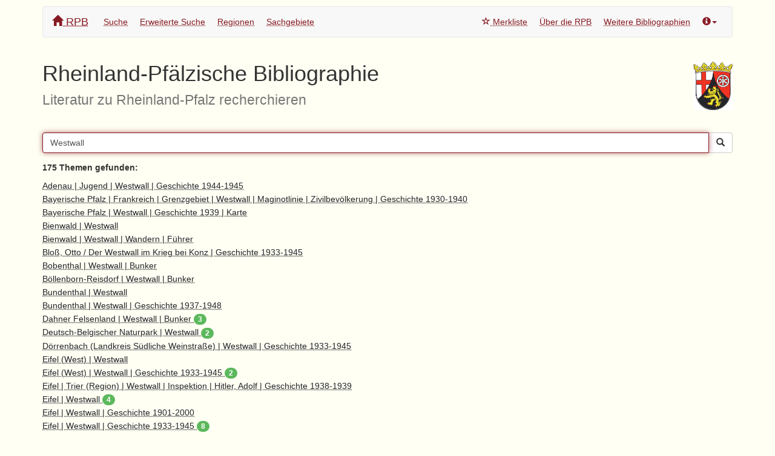

--- FILE ---
content_type: text/html; charset=utf-8
request_url: https://rpb.lbz-rlp.de/topics?q=Westwall
body_size: 6030
content:






<!DOCTYPE html>

<html lang="de">
    <head>
        <title>RPB - Themensuche</title>
        <link rel="stylesheet" media="all" href="/assets/stylesheets/bootstrap.min.css">
        <link rel="stylesheet" media="all" href="/assets/stylesheets/octicons.css">
        <link rel="stylesheet" media="all" href="/assets/stylesheets/jquery-ui.min.css">
        <link rel="stylesheet" media="all" href="/assets/stylesheets/font-awesome.min.css">
        <link rel="stylesheet" media="all" href="/assets/stylesheets/rpb.css">
        <link rel="shortcut icon" type="image/png" href="/assets/images/favicon.png">
        <script src="/assets/javascripts/jquery-1.10.2.min.js"></script>
        <script src="/assets/javascripts/jquery-ui.min.js"></script>
        <script src="/assets/javascripts/bootstrap.min.js"></script>
        <script src="/assets/javascripts/Chart.min.js"></script>
        <meta name="viewport" content="width=device-width, initial-scale=1">
        <meta http-equiv="X-UA-Compatible" content="IE=EmulateIE10">
    </head>
    <body onload="var q = document.getElementById('rpbQuery'); if(q!=null){ q.focus(); };">
        <div class="container">
            <p/>
            <div class="navbar navbar-default" role="navigation">
                <div class="container-fluid">
                  <div class="navbar-header">
                    <button type="button" class="navbar-toggle collapsed" data-toggle="collapse" data-target="#rpb-nav">
                        <span class="sr-only">Navigation ein/ausblenden</span>
                        <span class="icon-bar"></span>
                        <span class="icon-bar"></span>
                        <span class="icon-bar"></span>
                    </button>
                    <a class="navbar-brand" href="/"><span class="glyphicon glyphicon-home"></span> RPB</a>
                  </div>
                  <div class="navbar-collapse collapse" id="rpb-nav">
                    <ul class="nav navbar-nav">
                      <li >
                        <a href="/search">Suche</a>
                      </li>
                      <li >
                        <a href="/advanced">Erweiterte Suche</a>
                      </li>
                      
                      <li >
                        <a href="/spatial">Regionen</a>
                      </li>
                      <li >
                        <a href="/subjects">Sachgebiete</a>
                      </li>
                    </ul>
                    <ul class="nav navbar-nav navbar-right">
                      <li ><a href="/stars"><span class="glyphicon glyphicon-star-empty"></span> Merkliste</a></li>
                      <li><a href="https://lbz.rlp.de/landeskunde-und-kulturgut/landeskunde/rheinland-pfaelzische-bibliographie-infotext" target="_blank">Über die RPB</a></li>
                      <li><a href="https://lbz.rlp.de/landeskunde-und-kulturgut/landeskunde/rheinland-pfaelzische-bibliographie-weitere-links-mit-landeskundlichem-bezug" target="_blank">Weitere Bibliographien</a></li>
                      <li class="divider"></li>
                      <li  class="dropdown">
                        <a href="#" class="dropdown-toggle" data-toggle="dropdown" title="Info"><span class="glyphicon glyphicon-info-sign"></span><b class="caret"></b></a>
                        <ul class="dropdown-menu">
                          <li class="dropdown-header">Feedback</li>
                          <li><a href="mailto:lobid-admin@hbz-nrw.de?subject=Feedback%20zur%20RPB,%20aktuelle%20URL%20quaoar1.hbz-nrw.de%3A1991%2Ftopics%3Fq%3DWestwall">Feedback zur aktuellen Seite</a></li>
                          <li class="divider"></li>
                          <li class="dropdown-header">Fachlicher Kontakt</li>
                          <li><a href="mailto:pl.rlb@lbz-rlp.de?Subject=Anfrage%20Zentralredaktion%20RPB">Zentralredaktion (Tel.: 0261/91500-450)</a></li>
                          <li class="divider"></li>
                          <li class="dropdown-header">Technischer Kontakt</li>
                          <li><a href="https://www.hbz-nrw.de/produkte/linked-open-data" target="_blank">Hochschulbibliothekszentrum NRW</a></li>
                          <li class="divider"></li>
                          <li class="dropdown-header">Rechtliche Informationen</li>
                          <li><a href="https://lbz.rlp.de/ueber-das-lbz/impressum/" target="_blank">Impressum</a></li>
                          <li><a href="https://lbz.rlp.de/ueber-das-lbz/datenschutz" target="_blank">Datenschutz</a></li>
                          <li><a href="https://lbz.rlp.de/ueber-das-lbz/erklaerung-zur-barrierefreiheit" target="_blank">Barrierefreiheit</a></li>
                        </ul>
                      </li>
                    </ul>
                  </div><!--/.nav-collapse -->
                </div><!--/.container-fluid -->
            </div>
            <div class="page-header">
                <img class="media-object rpb-logo pull-right" src="/assets/images/wappen.png" alt="Wappen von Rheinland-Pfalz">
                <h1>Rheinland-Pfälzische Bibliographie<br/><small>Literatur zu Rheinland-Pfalz recherchieren</small></h1>
            </div>
            
     

<form action="/topics?q=Westwall" method="GET" id="rpb-form">
    
     <div class="input-group">
      <input type="text" name="q" title="Suchtext" id="rpbQuery" value="Westwall" class="form-control" autocomplete="off"/>
      <span class="input-group-btn"><button class="btn btn-default" type="submit" title="Suchen">
        <span class="glyphicon glyphicon-search"></span></button></span>
     </div>
    
</form>

    
      
        
      
      <p>
        <b> 175 Themen gefunden:</b>
      </p>
    
    <ul id="root" style="display:block;">
       
         <li class="treeItem"><a title="1 Treffer zum diesem Thema anzeigen" href="/search?subject=Westwall&amp;word=subject.label.raw%3A%22Adenau+%7C+Jugend+%7C+Westwall+%7C+Geschichte+1944-1945%22">
           Adenau | Jugend | Westwall | Geschichte 1944-1945
         </a></li>
       
         <li class="treeItem"><a title="1 Treffer zum diesem Thema anzeigen" href="/search?subject=Westwall&amp;word=subject.label.raw%3A%22Bayerische+Pfalz+%7C+Frankreich+%7C+Grenzgebiet+%7C+Westwall+%7C+Maginotlinie+%7C+Zivilbev%C3%B6lkerung+%7C+Geschichte+1930-1940%22">
           Bayerische Pfalz | Frankreich | Grenzgebiet | Westwall | Maginotlinie | Zivilbevölkerung | Geschichte 1930-1940
         </a></li>
       
         <li class="treeItem"><a title="1 Treffer zum diesem Thema anzeigen" href="/search?subject=Westwall&amp;word=subject.label.raw%3A%22Bayerische+Pfalz+%7C+Westwall+%7C+Geschichte+1939+%7C+Karte%22">
           Bayerische Pfalz | Westwall | Geschichte 1939 | Karte
         </a></li>
       
         <li class="treeItem"><a title="1 Treffer zum diesem Thema anzeigen" href="/search?subject=Westwall&amp;word=subject.label.raw%3A%22Bienwald+%7C+Westwall%22">
           Bienwald | Westwall
         </a></li>
       
         <li class="treeItem"><a title="1 Treffer zum diesem Thema anzeigen" href="/search?subject=Westwall&amp;word=subject.label.raw%3A%22Bienwald+%7C+Westwall+%7C+Wandern+%7C+F%C3%BChrer%22">
           Bienwald | Westwall | Wandern | Führer
         </a></li>
       
         <li class="treeItem"><a title="1 Treffer zum diesem Thema anzeigen" href="/search?subject=Westwall&amp;word=subject.label.raw%3A%22Blo%C3%9F%2C+Otto+%2F+Der+Westwall+im+Krieg+bei+Konz+%7C+Geschichte+1933-1945%22">
           Bloß, Otto / Der Westwall im Krieg bei Konz | Geschichte 1933-1945
         </a></li>
       
         <li class="treeItem"><a title="1 Treffer zum diesem Thema anzeigen" href="/search?subject=Westwall&amp;word=subject.label.raw%3A%22Bobenthal+%7C+Westwall+%7C+Bunker%22">
           Bobenthal | Westwall | Bunker
         </a></li>
       
         <li class="treeItem"><a title="1 Treffer zum diesem Thema anzeigen" href="/search?subject=Westwall&amp;word=subject.label.raw%3A%22B%C3%B6llenborn-Reisdorf+%7C+Westwall+%7C+Bunker%22">
           Böllenborn-Reisdorf | Westwall | Bunker
         </a></li>
       
         <li class="treeItem"><a title="1 Treffer zum diesem Thema anzeigen" href="/search?subject=Westwall&amp;word=subject.label.raw%3A%22Bundenthal+%7C+Westwall%22">
           Bundenthal | Westwall
         </a></li>
       
         <li class="treeItem"><a title="1 Treffer zum diesem Thema anzeigen" href="/search?subject=Westwall&amp;word=subject.label.raw%3A%22Bundenthal+%7C+Westwall+%7C+Geschichte+1937-1948%22">
           Bundenthal | Westwall | Geschichte 1937-1948
         </a></li>
       
         <li class="treeItem"><a title="3 Treffer zum diesem Thema anzeigen" href="/search?subject=Westwall&amp;word=subject.label.raw%3A%22Dahner+Felsenland+%7C+Westwall+%7C+Bunker%22">
           Dahner Felsenland | Westwall | Bunker&nbsp;<span class='badge progress-bar-success'>3</span>
         </a></li>
       
         <li class="treeItem"><a title="2 Treffer zum diesem Thema anzeigen" href="/search?subject=Westwall&amp;word=subject.label.raw%3A%22Deutsch-Belgischer+Naturpark+%7C+Westwall%22">
           Deutsch-Belgischer Naturpark | Westwall&nbsp;<span class='badge progress-bar-success'>2</span>
         </a></li>
       
         <li class="treeItem"><a title="1 Treffer zum diesem Thema anzeigen" href="/search?subject=Westwall&amp;word=subject.label.raw%3A%22D%C3%B6rrenbach+%28Landkreis+S%C3%BCdliche+Weinstra%C3%9Fe%29+%7C+Westwall+%7C+Geschichte+1933-1945%22">
           Dörrenbach (Landkreis Südliche Weinstraße) | Westwall | Geschichte 1933-1945
         </a></li>
       
         <li class="treeItem"><a title="1 Treffer zum diesem Thema anzeigen" href="/search?subject=Westwall&amp;word=subject.label.raw%3A%22Eifel+%28West%29+%7C+Westwall%22">
           Eifel (West) | Westwall
         </a></li>
       
         <li class="treeItem"><a title="2 Treffer zum diesem Thema anzeigen" href="/search?subject=Westwall&amp;word=subject.label.raw%3A%22Eifel+%28West%29+%7C+Westwall+%7C+Geschichte+1933-1945%22">
           Eifel (West) | Westwall | Geschichte 1933-1945&nbsp;<span class='badge progress-bar-success'>2</span>
         </a></li>
       
         <li class="treeItem"><a title="1 Treffer zum diesem Thema anzeigen" href="/search?subject=Westwall&amp;word=subject.label.raw%3A%22Eifel+%7C+Trier+%28Region%29+%7C+Westwall+%7C+Inspektion+%7C+Hitler%2C+Adolf+%7C+Geschichte+1938-1939%22">
           Eifel | Trier (Region) | Westwall | Inspektion | Hitler, Adolf | Geschichte 1938-1939
         </a></li>
       
         <li class="treeItem"><a title="4 Treffer zum diesem Thema anzeigen" href="/search?subject=Westwall&amp;word=subject.label.raw%3A%22Eifel+%7C+Westwall%22">
           Eifel | Westwall&nbsp;<span class='badge progress-bar-success'>4</span>
         </a></li>
       
         <li class="treeItem"><a title="1 Treffer zum diesem Thema anzeigen" href="/search?subject=Westwall&amp;word=subject.label.raw%3A%22Eifel+%7C+Westwall+%7C+Geschichte+1901-2000%22">
           Eifel | Westwall | Geschichte 1901-2000
         </a></li>
       
         <li class="treeItem"><a title="8 Treffer zum diesem Thema anzeigen" href="/search?subject=Westwall&amp;word=subject.label.raw%3A%22Eifel+%7C+Westwall+%7C+Geschichte+1933-1945%22">
           Eifel | Westwall | Geschichte 1933-1945&nbsp;<span class='badge progress-bar-success'>8</span>
         </a></li>
       
         <li class="treeItem"><a title="1 Treffer zum diesem Thema anzeigen" href="/search?subject=Westwall&amp;word=subject.label.raw%3A%22Eifel+%7C+Zweiter+Weltkrieg+%7C+Westwall+%7C+Geschichte+1944-1945%22">
           Eifel | Zweiter Weltkrieg | Westwall | Geschichte 1944-1945
         </a></li>
       
         <li class="treeItem"><a title="1 Treffer zum diesem Thema anzeigen" href="/search?subject=Westwall&amp;word=subject.label.raw%3A%22Eifelkreis+Bitburg-Pr%C3%BCm+%7C+Westwall%22">
           Eifelkreis Bitburg-Prüm | Westwall
         </a></li>
       
         <li class="treeItem"><a title="1 Treffer zum diesem Thema anzeigen" href="/search?subject=Westwall&amp;word=subject.label.raw%3A%22Eifelkreis+Bitburg-Pr%C3%BCm+%7C+Westwall+%7C+DVD-Video%22">
           Eifelkreis Bitburg-Prüm | Westwall | DVD-Video
         </a></li>
       
         <li class="treeItem"><a title="5 Treffer zum diesem Thema anzeigen" href="/search?subject=Westwall&amp;word=subject.label.raw%3A%22Eifelkreis+Bitburg-Pr%C3%BCm+%7C+Westwall+%7C+Geschichte+1933-1945%22">
           Eifelkreis Bitburg-Prüm | Westwall | Geschichte 1933-1945&nbsp;<span class='badge progress-bar-success'>5</span>
         </a></li>
       
         <li class="treeItem"><a title="1 Treffer zum diesem Thema anzeigen" href="/search?subject=Westwall&amp;word=subject.label.raw%3A%22Eschfeld+%7C+Westwall%22">
           Eschfeld | Westwall
         </a></li>
       
         <li class="treeItem"><a title="1 Treffer zum diesem Thema anzeigen" href="/search?subject=Westwall&amp;word=subject.label.raw%3A%22Ferschweiler+Plateau+%7C+Westwall+%7C+Geschichte+1933-1945%22">
           Ferschweiler Plateau | Westwall | Geschichte 1933-1945
         </a></li>
       
         <li class="treeItem"><a title="1 Treffer zum diesem Thema anzeigen" href="/search?subject=Westwall&amp;word=subject.label.raw%3A%22Fischbach+b.+Dahn+%7C+Westwall%22">
           Fischbach b. Dahn | Westwall
         </a></li>
       
         <li class="treeItem"><a title="1 Treffer zum diesem Thema anzeigen" href="/search?subject=Westwall&amp;word=subject.label.raw%3A%22Fischbach+b.+Dahn+%7C+Westwall+%7C+Bunker%22">
           Fischbach b. Dahn | Westwall | Bunker
         </a></li>
       
         <li class="treeItem"><a title="1 Treffer zum diesem Thema anzeigen" href="/search?subject=Westwall&amp;word=subject.label.raw%3A%22Ha%C3%9Floch+%7C+Zweiter+Weltkrieg+%7C+Jugend+%7C+Schanzarbeit+%7C+Westwall%22">
           Haßloch | Zweiter Weltkrieg | Jugend | Schanzarbeit | Westwall
         </a></li>
       
         <li class="treeItem"><a title="1 Treffer zum diesem Thema anzeigen" href="/search?subject=Westwall&amp;word=subject.label.raw%3A%22Herxheim+bei+Landau+%28Pfalz%29+%7C+Westwall+%7C+Bunker%22">
           Herxheim bei Landau (Pfalz) | Westwall | Bunker
         </a></li>
       
         <li class="treeItem"><a title="1 Treffer zum diesem Thema anzeigen" href="/search?subject=Westwall&amp;word=subject.label.raw%3A%22Hornbach+%7C+Zweiter+Weltkrieg+%7C+Kriegsende+%7C+USA.+Army+%283%29+%7C+Westwall%22">
           Hornbach | Zweiter Weltkrieg | Kriegsende | USA. Army (3) | Westwall
         </a></li>
       
         <li class="treeItem"><a title="1 Treffer zum diesem Thema anzeigen" href="/search?subject=Westwall&amp;word=subject.label.raw%3A%22Igel+%28Landkreis+Trier-Saarburg%29+%7C+Westwall%22">
           Igel (Landkreis Trier-Saarburg) | Westwall
         </a></li>
       
         <li class="treeItem"><a title="1 Treffer zum diesem Thema anzeigen" href="/search?subject=Westwall&amp;word=subject.label.raw%3A%22Konz-Roscheid+%7C+Westwall+%7C+Bunker%22">
           Konz-Roscheid | Westwall | Bunker
         </a></li>
       
         <li class="treeItem"><a title="1 Treffer zum diesem Thema anzeigen" href="/search?subject=Westwall&amp;word=subject.label.raw%3A%22Landeszentrale+f%C3%BCr+Umweltaufkl%C3%A4rung+Rheinland-Pfalz+%7C+Freiwilliges+%C3%B6kologisches+Jahr+%7C+Kooperation+%7C+Westwall%22">
           Landeszentrale für Umweltaufklärung Rheinland-Pfalz | Freiwilliges ökologisches Jahr | Kooperation | Westwall
         </a></li>
       
         <li class="treeItem"><a title="1 Treffer zum diesem Thema anzeigen" href="/search?subject=Westwall&amp;word=subject.label.raw%3A%22Landkreis+Bitburg+%7C+Landkreis+Pr%C3%BCm+%7C+Zweiter+Weltkrieg+%7C+Westwall+%7C+Geschichte+1944-1945%22">
           Landkreis Bitburg | Landkreis Prüm | Zweiter Weltkrieg | Westwall | Geschichte 1944-1945
         </a></li>
       
         <li class="treeItem"><a title="1 Treffer zum diesem Thema anzeigen" href="/search?subject=Westwall&amp;word=subject.label.raw%3A%22Landkreis+Kaiserslautern+%7C+Westwall+%7C+Biotop%22">
           Landkreis Kaiserslautern | Westwall | Biotop
         </a></li>
       
         <li class="treeItem"><a title="1 Treffer zum diesem Thema anzeigen" href="/search?subject=Westwall&amp;word=subject.label.raw%3A%22Landkreis+S%C3%BCdwestpfalz+%7C+Westwall%22">
           Landkreis Südwestpfalz | Westwall
         </a></li>
       
         <li class="treeItem"><a title="1 Treffer zum diesem Thema anzeigen" href="/search?subject=Westwall&amp;word=subject.label.raw%3A%22Landkreis+S%C3%BCdwestpfalz+%7C+Westwall+%7C+Geschichte+1933-1945%22">
           Landkreis Südwestpfalz | Westwall | Geschichte 1933-1945
         </a></li>
       
         <li class="treeItem"><a title="2 Treffer zum diesem Thema anzeigen" href="/search?subject=Westwall&amp;word=subject.label.raw%3A%22Landkreis+S%C3%BCdwestpfalz+%7C+Westwall+%7C+Geschichte+1945-%22">
           Landkreis Südwestpfalz | Westwall | Geschichte 1945-&nbsp;<span class='badge progress-bar-success'>2</span>
         </a></li>
       
         <li class="treeItem"><a title="1 Treffer zum diesem Thema anzeigen" href="/search?subject=Westwall&amp;word=subject.label.raw%3A%22Landkreis+S%C3%BCdwestpfalz+%7C+Westwall+%7C+Geschichte+1945-+%7C+Bildband%22">
           Landkreis Südwestpfalz | Westwall | Geschichte 1945- | Bildband
         </a></li>
       
         <li class="treeItem"><a title="1 Treffer zum diesem Thema anzeigen" href="/search?subject=Westwall&amp;word=subject.label.raw%3A%22Landkreis+S%C3%BCdwestpfalz+%7C+Westwall+%7C+Geschichte+2001-%22">
           Landkreis Südwestpfalz | Westwall | Geschichte 2001-
         </a></li>
       
         <li class="treeItem"><a title="1 Treffer zum diesem Thema anzeigen" href="/search?subject=Westwall&amp;word=subject.label.raw%3A%22Landkreis+Vulkaneifel+%7C+Westwall%22">
           Landkreis Vulkaneifel | Westwall
         </a></li>
       
         <li class="treeItem"><a title="1 Treffer zum diesem Thema anzeigen" href="/search?subject=Westwall&amp;word=subject.label.raw%3A%22Nattenheim+%7C+Westwall+%7C+Geschichte+1901-2000+%7C+Biografie%22">
           Nattenheim | Westwall | Geschichte 1901-2000 | Biografie
         </a></li>
       
         <li class="treeItem"><a title="1 Treffer zum diesem Thema anzeigen" href="/search?subject=Westwall&amp;word=subject.label.raw%3A%22Niederotterbach+%7C+Westwall+%7C+Schmale+Windelschnecke%22">
           Niederotterbach | Westwall | Schmale Windelschnecke
         </a></li>
       
         <li class="treeItem"><a title="1 Treffer zum diesem Thema anzeigen" href="/search?subject=Westwall&amp;word=subject.label.raw%3A%22Niederschlettenbach+%7C+Westwall%22">
           Niederschlettenbach | Westwall
         </a></li>
       
         <li class="treeItem"><a title="2 Treffer zum diesem Thema anzeigen" href="/search?subject=Westwall&amp;word=subject.label.raw%3A%22Niedersimten+%7C+Westwall%22">
           Niedersimten | Westwall&nbsp;<span class='badge progress-bar-success'>2</span>
         </a></li>
       
         <li class="treeItem"><a title="1 Treffer zum diesem Thema anzeigen" href="/search?subject=Westwall&amp;word=subject.label.raw%3A%22Nix%2C+Konrad+%7C+Wiesbaum+%7C+Hitler-Jugend+%7C+Einsatz+%7C+Westwall+%7C+Geschichte+1944+%7C+Autobiografie%22">
           Nix, Konrad | Wiesbaum | Hitler-Jugend | Einsatz | Westwall | Geschichte 1944 | Autobiografie
         </a></li>
       
         <li class="treeItem"><a title="1 Treffer zum diesem Thema anzeigen" href="/search?subject=Westwall&amp;word=subject.label.raw%3A%22Nonn%2C+Rudolf+%7C+Hitler-Jugend+%7C+Einsatz+%7C+Westwall+%7C+Geschichte+1944+%7C+Autobiografie%22">
           Nonn, Rudolf | Hitler-Jugend | Einsatz | Westwall | Geschichte 1944 | Autobiografie
         </a></li>
       
         <li class="treeItem"><a title="1 Treffer zum diesem Thema anzeigen" href="/search?subject=Westwall&amp;word=subject.label.raw%3A%22Oberer+Mundatwald+%7C+Landkreis+S%C3%BCdwestpfalz+%7C+Westwall+%7C+Geschichte+2001-%22">
           Oberer Mundatwald | Landkreis Südwestpfalz | Westwall | Geschichte 2001-
         </a></li>
       
         <li class="treeItem"><a title="1 Treffer zum diesem Thema anzeigen" href="/search?subject=Westwall&amp;word=subject.label.raw%3A%22Oberhausen+%28Landkreis+S%C3%BCdliche+Weinstra%C3%9Fe%29+%7C+Westwall%22">
           Oberhausen (Landkreis Südliche Weinstraße) | Westwall
         </a></li>
       
         <li class="treeItem"><a title="1 Treffer zum diesem Thema anzeigen" href="/search?subject=Westwall&amp;word=subject.label.raw%3A%22Oberotterbach+%7C+Westwall+%7C+Geschichte+1900-%22">
           Oberotterbach | Westwall | Geschichte 1900-
         </a></li>
       
         <li class="treeItem"><a title="2 Treffer zum diesem Thema anzeigen" href="/search?subject=Westwall&amp;word=subject.label.raw%3A%22Oberotterbach+%7C+Westwall+%7C+Geschichte+1933-1945%22">
           Oberotterbach | Westwall | Geschichte 1933-1945&nbsp;<span class='badge progress-bar-success'>2</span>
         </a></li>
       
         <li class="treeItem"><a title="2 Treffer zum diesem Thema anzeigen" href="/search?subject=Westwall&amp;word=subject.label.raw%3A%22Oberotterbach+%7C+Westwall+%7C+Geschichte+1936-1948%22">
           Oberotterbach | Westwall | Geschichte 1936-1948&nbsp;<span class='badge progress-bar-success'>2</span>
         </a></li>
       
         <li class="treeItem"><a title="1 Treffer zum diesem Thema anzeigen" href="/search?subject=Westwall&amp;word=subject.label.raw%3A%22Oberstadtfeld+%7C+Westwall+%7C+Bunker%22">
           Oberstadtfeld | Westwall | Bunker
         </a></li>
       
         <li class="treeItem"><a title="1 Treffer zum diesem Thema anzeigen" href="/search?subject=Westwall&amp;word=subject.label.raw%3A%22Ockfen+%7C+Westwall%22">
           Ockfen | Westwall
         </a></li>
       
         <li class="treeItem"><a title="1 Treffer zum diesem Thema anzeigen" href="/search?subject=Westwall&amp;word=subject.label.raw%3A%22Ourtal+%7C+Westwall%22">
           Ourtal | Westwall
         </a></li>
       
         <li class="treeItem"><a title="1 Treffer zum diesem Thema anzeigen" href="/search?subject=Westwall&amp;word=subject.label.raw%3A%22Pellingen+%7C+Zweiter+Weltkrieg+%7C+Westwall%22">
           Pellingen | Zweiter Weltkrieg | Westwall
         </a></li>
       
         <li class="treeItem"><a title="3 Treffer zum diesem Thema anzeigen" href="/search?subject=Westwall&amp;word=subject.label.raw%3A%22Pfalz+%7C+Westwall%22">
           Pfalz | Westwall&nbsp;<span class='badge progress-bar-success'>3</span>
         </a></li>
       
         <li class="treeItem"><a title="1 Treffer zum diesem Thema anzeigen" href="/search?subject=Westwall&amp;word=subject.label.raw%3A%22Pfalz+%7C+Westwall+%7C+Geschichte+1900-%22">
           Pfalz | Westwall | Geschichte 1900-
         </a></li>
       
         <li class="treeItem"><a title="1 Treffer zum diesem Thema anzeigen" href="/search?subject=Westwall&amp;word=subject.label.raw%3A%22Pfalz+%7C+Westwall+%7C+Online-Ressource%22">
           Pfalz | Westwall | Online-Ressource
         </a></li>
       
         <li class="treeItem"><a title="1 Treffer zum diesem Thema anzeigen" href="/search?subject=Westwall&amp;word=subject.label.raw%3A%22Pf%C3%A4lzerwald+%7C+Moose+%7C+Westwall%22">
           Pfälzerwald | Moose | Westwall
         </a></li>
       
         <li class="treeItem"><a title="1 Treffer zum diesem Thema anzeigen" href="/search?subject=Westwall&amp;word=subject.label.raw%3A%22Pf%C3%A4lzerwald+%7C+Westwall+%7C+Geschichte+2001-%22">
           Pfälzerwald | Westwall | Geschichte 2001-
         </a></li>
       
         <li class="treeItem"><a title="1 Treffer zum diesem Thema anzeigen" href="/search?subject=Westwall&amp;word=subject.label.raw%3A%22Pirmasens+%7C+Westwall+%7C+Geschichte+1901-2000%22">
           Pirmasens | Westwall | Geschichte 1901-2000
         </a></li>
       
         <li class="treeItem"><a title="1 Treffer zum diesem Thema anzeigen" href="/search?subject=Westwall&amp;word=subject.label.raw%3A%22Pirmasens+%7C+Westwall+%7C+Geschichte+1933-1945%22">
           Pirmasens | Westwall | Geschichte 1933-1945
         </a></li>
       
         <li class="treeItem"><a title="1 Treffer zum diesem Thema anzeigen" href="/search?subject=Westwall&amp;word=subject.label.raw%3A%22Rheinland+%7C+Westwall+%7C+Geschichte+1901-2000%22">
           Rheinland | Westwall | Geschichte 1901-2000
         </a></li>
       
         <li class="treeItem"><a title="9 Treffer zum diesem Thema anzeigen" href="/search?subject=Westwall&amp;word=subject.label.raw%3A%22Rheinland-Pfalz+%7C+Westwall%22">
           Rheinland-Pfalz | Westwall&nbsp;<span class='badge progress-bar-success'>9</span>
         </a></li>
       
         <li class="treeItem"><a title="1 Treffer zum diesem Thema anzeigen" href="/search?subject=Westwall&amp;word=subject.label.raw%3A%22Rheinland-Pfalz+%7C+Westwall+%7C+Artenschutz%22">
           Rheinland-Pfalz | Westwall | Artenschutz
         </a></li>
       
         <li class="treeItem"><a title="3 Treffer zum diesem Thema anzeigen" href="/search?subject=Westwall&amp;word=subject.label.raw%3A%22Rheinland-Pfalz+%7C+Westwall+%7C+Denkmalpflege%22">
           Rheinland-Pfalz | Westwall | Denkmalpflege&nbsp;<span class='badge progress-bar-success'>3</span>
         </a></li>
       
         <li class="treeItem"><a title="2 Treffer zum diesem Thema anzeigen" href="/search?subject=Westwall&amp;word=subject.label.raw%3A%22Rheinland-Pfalz+%7C+Westwall+%7C+Denkmalschutz%22">
           Rheinland-Pfalz | Westwall | Denkmalschutz&nbsp;<span class='badge progress-bar-success'>2</span>
         </a></li>
       
         <li class="treeItem"><a title="1 Treffer zum diesem Thema anzeigen" href="/search?subject=Westwall&amp;word=subject.label.raw%3A%22Rheinland-Pfalz+%7C+Westwall+%7C+Denkmalschutz+%7C+Kongress%22">
           Rheinland-Pfalz | Westwall | Denkmalschutz | Kongress
         </a></li>
       
         <li class="treeItem"><a title="3 Treffer zum diesem Thema anzeigen" href="/search?subject=Westwall&amp;word=subject.label.raw%3A%22Rheinland-Pfalz+%7C+Westwall+%7C+Denkmalschutz+%7C+Naturschutz%22">
           Rheinland-Pfalz | Westwall | Denkmalschutz | Naturschutz&nbsp;<span class='badge progress-bar-success'>3</span>
         </a></li>
       
         <li class="treeItem"><a title="1 Treffer zum diesem Thema anzeigen" href="/search?subject=Westwall&amp;word=subject.label.raw%3A%22Rheinland-Pfalz+%7C+Westwall+%7C+Geschichte%22">
           Rheinland-Pfalz | Westwall | Geschichte
         </a></li>
       
         <li class="treeItem"><a title="1 Treffer zum diesem Thema anzeigen" href="/search?subject=Westwall&amp;word=subject.label.raw%3A%22Rheinland-Pfalz+%7C+Westwall+%7C+Geschichte+%7C+Konferenzschrift%22">
           Rheinland-Pfalz | Westwall | Geschichte | Konferenzschrift
         </a></li>
       
         <li class="treeItem"><a title="1 Treffer zum diesem Thema anzeigen" href="/search?subject=Westwall&amp;word=subject.label.raw%3A%22Rheinland-Pfalz+%7C+Westwall+%7C+Geschichte+%7C+Lehr-+und+Lernressource%22">
           Rheinland-Pfalz | Westwall | Geschichte | Lehr- und Lernressource
         </a></li>
       
         <li class="treeItem"><a title="4 Treffer zum diesem Thema anzeigen" href="/search?subject=Westwall&amp;word=subject.label.raw%3A%22Rheinland-Pfalz+%7C+Westwall+%7C+Geschichte+1901-2000%22">
           Rheinland-Pfalz | Westwall | Geschichte 1901-2000&nbsp;<span class='badge progress-bar-success'>4</span>
         </a></li>
       
         <li class="treeItem"><a title="3 Treffer zum diesem Thema anzeigen" href="/search?subject=Westwall&amp;word=subject.label.raw%3A%22Rheinland-Pfalz+%7C+Westwall+%7C+Geschichte+1936-2018%22">
           Rheinland-Pfalz | Westwall | Geschichte 1936-2018&nbsp;<span class='badge progress-bar-success'>3</span>
         </a></li>
       
         <li class="treeItem"><a title="1 Treffer zum diesem Thema anzeigen" href="/search?subject=Westwall&amp;word=subject.label.raw%3A%22Rheinland-Pfalz+%7C+Westwall+%7C+Historische+St%C3%A4tte+%7C+Bodendenkmalpflege%22">
           Rheinland-Pfalz | Westwall | Historische Stätte | Bodendenkmalpflege
         </a></li>
       
         <li class="treeItem"><a title="1 Treffer zum diesem Thema anzeigen" href="/search?subject=Westwall&amp;word=subject.label.raw%3A%22Rheinland-Pfalz+%7C+Westwall+%7C+Historische+St%C3%A4tte+%7C+Bodendenkmalpflege+%7C+PGIS%22">
           Rheinland-Pfalz | Westwall | Historische Stätte | Bodendenkmalpflege | PGIS
         </a></li>
       
         <li class="treeItem"><a title="1 Treffer zum diesem Thema anzeigen" href="/search?subject=Westwall&amp;word=subject.label.raw%3A%22Rheinland-Pfalz+%7C+Westwall+%7C+Interview%22">
           Rheinland-Pfalz | Westwall | Interview
         </a></li>
       
         <li class="treeItem"><a title="1 Treffer zum diesem Thema anzeigen" href="/search?subject=Westwall&amp;word=subject.label.raw%3A%22Rheinland-Pfalz+%7C+Westwall+%7C+Kollektives+Ged%C3%A4chtnis%22">
           Rheinland-Pfalz | Westwall | Kollektives Gedächtnis
         </a></li>
       
         <li class="treeItem"><a title="1 Treffer zum diesem Thema anzeigen" href="/search?subject=Westwall&amp;word=subject.label.raw%3A%22Rheinland-Pfalz+%7C+Westwall+%7C+Konferenz%22">
           Rheinland-Pfalz | Westwall | Konferenz
         </a></li>
       
         <li class="treeItem"><a title="1 Treffer zum diesem Thema anzeigen" href="/search?subject=Westwall&amp;word=subject.label.raw%3A%22Rheinland-Pfalz+%7C+Westwall+%7C+Luftverteidigungszone+West%22">
           Rheinland-Pfalz | Westwall | Luftverteidigungszone West
         </a></li>
       
         <li class="treeItem"><a title="1 Treffer zum diesem Thema anzeigen" href="/search?subject=Westwall&amp;word=subject.label.raw%3A%22Rheinland-Pfalz+%7C+Westwall+%7C+Medien+%7C+Geschichte+1988-2005%22">
           Rheinland-Pfalz | Westwall | Medien | Geschichte 1988-2005
         </a></li>
       
         <li class="treeItem"><a title="1 Treffer zum diesem Thema anzeigen" href="/search?subject=Westwall&amp;word=subject.label.raw%3A%22Rheinland-Pfalz+%7C+Westwall+%7C+Naturschutz%22">
           Rheinland-Pfalz | Westwall | Naturschutz
         </a></li>
       
         <li class="treeItem"><a title="1 Treffer zum diesem Thema anzeigen" href="/search?subject=Westwall&amp;word=subject.label.raw%3A%22Rheinland-Pfalz+%7C+Westwall+%7C+Naturschutz+%7C+Biotopverbund%22">
           Rheinland-Pfalz | Westwall | Naturschutz | Biotopverbund
         </a></li>
       
         <li class="treeItem"><a title="1 Treffer zum diesem Thema anzeigen" href="/search?subject=Westwall&amp;word=subject.label.raw%3A%22Rheinland-Pfalz+%7C+Westwall+%7C+Naturschutz+%7C+Denkmalschutz%22">
           Rheinland-Pfalz | Westwall | Naturschutz | Denkmalschutz
         </a></li>
       
         <li class="treeItem"><a title="2 Treffer zum diesem Thema anzeigen" href="/search?subject=Westwall&amp;word=subject.label.raw%3A%22Rheinland-Pfalz+%7C+Westwall+%7C+Naturschutz+%7C+Nationalsozialismus%22">
           Rheinland-Pfalz | Westwall | Naturschutz | Nationalsozialismus&nbsp;<span class='badge progress-bar-success'>2</span>
         </a></li>
       
         <li class="treeItem"><a title="1 Treffer zum diesem Thema anzeigen" href="/search?subject=Westwall&amp;word=subject.label.raw%3A%22Rheinland-Pfalz+%7C+Westwall+%7C+Naturschutz+%7C+Online-Ressource%22">
           Rheinland-Pfalz | Westwall | Naturschutz | Online-Ressource
         </a></li>
       
         <li class="treeItem"><a title="1 Treffer zum diesem Thema anzeigen" href="/search?subject=Westwall&amp;word=subject.label.raw%3A%22Rheinland-Pfalz+%7C+Westwall+%7C+%C3%96kosystem%22">
           Rheinland-Pfalz | Westwall | Ökosystem
         </a></li>
       
         <li class="treeItem"><a title="1 Treffer zum diesem Thema anzeigen" href="/search?subject=Westwall&amp;word=subject.label.raw%3A%22Rheinland-Pfalz+%7C+Westwall+%7C+Pflanzen+%7C+Artenschutz%22">
           Rheinland-Pfalz | Westwall | Pflanzen | Artenschutz
         </a></li>
       
         <li class="treeItem"><a title="1 Treffer zum diesem Thema anzeigen" href="/search?subject=Westwall&amp;word=subject.label.raw%3A%22Rheinland-Pfalz+%7C+Westwall+%7C+Rezeption+%7C+Visuelle+Medien+%7C+Kollektives+Ged%C3%A4chtnis%22">
           Rheinland-Pfalz | Westwall | Rezeption | Visuelle Medien | Kollektives Gedächtnis
         </a></li>
       
         <li class="treeItem"><a title="1 Treffer zum diesem Thema anzeigen" href="/search?subject=Westwall&amp;word=subject.label.raw%3A%22Rheinland-Pfalz+%7C+Westwall+%7C+Tourismus+%7C+Online-Ressource+%7C+Hochschulschrift%22">
           Rheinland-Pfalz | Westwall | Tourismus | Online-Ressource | Hochschulschrift
         </a></li>
       
         <li class="treeItem"><a title="1 Treffer zum diesem Thema anzeigen" href="/search?subject=Westwall&amp;word=subject.label.raw%3A%22Rheinland-Pfalz+%7C+Westwall+%7C+Verkehrssicherungspflicht%22">
           Rheinland-Pfalz | Westwall | Verkehrssicherungspflicht
         </a></li>
       
         <li class="treeItem"><a title="1 Treffer zum diesem Thema anzeigen" href="/search?subject=Westwall&amp;word=subject.label.raw%3A%22Roscheid+%7C+Westwall%22">
           Roscheid | Westwall
         </a></li>
       
         <li class="treeItem"><a title="1 Treffer zum diesem Thema anzeigen" href="/search?subject=Westwall&amp;word=subject.label.raw%3A%22Saarburg-Beurig+%7C+Westwall+%7C+Geschichte+1944-1945%22">
           Saarburg-Beurig | Westwall | Geschichte 1944-1945
         </a></li>
       
         <li class="treeItem"><a title="1 Treffer zum diesem Thema anzeigen" href="/search?subject=Westwall&amp;word=subject.label.raw%3A%22Schneifel+%7C+Westwall+%7C+Wandern+%7C+F%C3%BChrer%22">
           Schneifel | Westwall | Wandern | Führer
         </a></li>
       
         <li class="treeItem"><a title="1 Treffer zum diesem Thema anzeigen" href="/search?subject=Westwall&amp;word=subject.label.raw%3A%22Schneifel+%7C+Westwall+%7C+Wildtiere+%7C+Artenschutz%22">
           Schneifel | Westwall | Wildtiere | Artenschutz
         </a></li>
       
         <li class="treeItem"><a title="1 Treffer zum diesem Thema anzeigen" href="/search?subject=Westwall&amp;word=subject.label.raw%3A%22Schuh%2C+Hermann+J.+%7C+Eifel+%7C+Westwall+%7C+Jugend+%7C+Schanzarbeit+%7C+Geschichte+1944+%7C+Erlebnisbericht%22">
           Schuh, Hermann J. | Eifel | Westwall | Jugend | Schanzarbeit | Geschichte 1944 | Erlebnisbericht
         </a></li>
       
         <li class="treeItem"><a title="1 Treffer zum diesem Thema anzeigen" href="/search?subject=Westwall&amp;word=subject.label.raw%3A%22Sickinger+H%C3%B6he+%7C+Zweiter+Weltkrieg+%7C+Westwall+%7C+Evakuierung%22">
           Sickinger Höhe | Zweiter Weltkrieg | Westwall | Evakuierung
         </a></li>
       
         <li class="treeItem"><a title="1 Treffer zum diesem Thema anzeigen" href="/search?subject=Westwall&amp;word=subject.label.raw%3A%22Steinfeld%2C+Marc+%7C+Wiltingen+%7C+Westwall+%7C+Bunker+%7C+Restaurierung+%7C+Geschichte+2004-2008%22">
           Steinfeld, Marc | Wiltingen | Westwall | Bunker | Restaurierung | Geschichte 2004-2008
         </a></li>
       
         <li class="treeItem"><a title="2 Treffer zum diesem Thema anzeigen" href="/search?subject=Westwall&amp;word=subject.label.raw%3A%22Steinfeld+%28Landkreis+S%C3%BCdliche+Weinstra%C3%9Fe%29+%7C+Westwall%22">
           Steinfeld (Landkreis Südliche Weinstraße) | Westwall&nbsp;<span class='badge progress-bar-success'>2</span>
         </a></li>
       
         <li class="treeItem"><a title="1 Treffer zum diesem Thema anzeigen" href="/search?subject=Westwall&amp;word=subject.label.raw%3A%22S%C3%BCdeifel+%7C+Westwall+%7C+Arbeitsdienst+%7C+Geschichte+1939+%7C+Erlebnisbericht%22">
           Südeifel | Westwall | Arbeitsdienst | Geschichte 1939 | Erlebnisbericht
         </a></li>
       
         <li class="treeItem"><a title="5 Treffer zum diesem Thema anzeigen" href="/search?subject=Westwall&amp;word=subject.label.raw%3A%22S%C3%BCdpfalz+%7C+Westwall%22">
           Südpfalz | Westwall&nbsp;<span class='badge progress-bar-success'>5</span>
         </a></li>
       
         <li class="treeItem"><a title="1 Treffer zum diesem Thema anzeigen" href="/search?subject=Westwall&amp;word=subject.label.raw%3A%22S%C3%BCdpfalz+%7C+Westwall+%2F+Motiv+%7C+Kunst+%7C+Literatur%22">
           Südpfalz | Westwall / Motiv | Kunst | Literatur
         </a></li>
       
         <li class="treeItem"><a title="1 Treffer zum diesem Thema anzeigen" href="/search?subject=Westwall&amp;word=subject.label.raw%3A%22S%C3%BCdpfalz+%7C+Westwall+%2F+Otterbach-Abschnitt%22">
           Südpfalz | Westwall / Otterbach-Abschnitt
         </a></li>
       
         <li class="treeItem"><a title="1 Treffer zum diesem Thema anzeigen" href="/search?subject=Westwall&amp;word=subject.label.raw%3A%22S%C3%BCdpfalz+%7C+Westwall+%2F+Otterbach-Abschnitt+%7C+WestWallWeg%22">
           Südpfalz | Westwall / Otterbach-Abschnitt | WestWallWeg
         </a></li>
       
         <li class="treeItem"><a title="1 Treffer zum diesem Thema anzeigen" href="/search?subject=Westwall&amp;word=subject.label.raw%3A%22S%C3%BCdpfalz+%7C+Westwall+%7C+Aufsatzsammlung%22">
           Südpfalz | Westwall | Aufsatzsammlung
         </a></li>
       
         <li class="treeItem"><a title="1 Treffer zum diesem Thema anzeigen" href="/search?subject=Westwall&amp;word=subject.label.raw%3A%22S%C3%BCdpfalz+%7C+Westwall+%7C+Biotop%22">
           Südpfalz | Westwall | Biotop
         </a></li>
       
         <li class="treeItem"><a title="1 Treffer zum diesem Thema anzeigen" href="/search?subject=Westwall&amp;word=subject.label.raw%3A%22S%C3%BCdpfalz+%7C+Westwall+%7C+Geschichte%22">
           Südpfalz | Westwall | Geschichte
         </a></li>
       
         <li class="treeItem"><a title="1 Treffer zum diesem Thema anzeigen" href="/search?subject=Westwall&amp;word=subject.label.raw%3A%22S%C3%BCdpfalz+%7C+Westwall+%7C+Geschichte+1900-%22">
           Südpfalz | Westwall | Geschichte 1900-
         </a></li>
       
         <li class="treeItem"><a title="2 Treffer zum diesem Thema anzeigen" href="/search?subject=Westwall&amp;word=subject.label.raw%3A%22S%C3%BCdpfalz+%7C+Westwall+%7C+Geschichte+1936-1948%22">
           Südpfalz | Westwall | Geschichte 1936-1948&nbsp;<span class='badge progress-bar-success'>2</span>
         </a></li>
       
         <li class="treeItem"><a title="1 Treffer zum diesem Thema anzeigen" href="/search?subject=Westwall&amp;word=subject.label.raw%3A%22S%C3%BCdpfalz+%7C+Westwall+%7C+Geschichte+1938-2008%22">
           Südpfalz | Westwall | Geschichte 1938-2008
         </a></li>
       
         <li class="treeItem"><a title="1 Treffer zum diesem Thema anzeigen" href="/search?subject=Westwall&amp;word=subject.label.raw%3A%22S%C3%BCdpfalz+%7C+Westwall+%7C+Pflanzen+%7C+Artenschutz%22">
           Südpfalz | Westwall | Pflanzen | Artenschutz
         </a></li>
       
         <li class="treeItem"><a title="1 Treffer zum diesem Thema anzeigen" href="/search?subject=Westwall&amp;word=subject.label.raw%3A%22S%C3%BCdpfalz+%7C+Westwall+%7C+Rote+Zone%22">
           Südpfalz | Westwall | Rote Zone
         </a></li>
       
         <li class="treeItem"><a title="1 Treffer zum diesem Thema anzeigen" href="/search?subject=Westwall&amp;word=subject.label.raw%3A%22S%C3%BCdpfalz+%7C+Westwall+%7C+Rote+Zone+%7C+Seelsorge%22">
           Südpfalz | Westwall | Rote Zone | Seelsorge
         </a></li>
       
         <li class="treeItem"><a title="1 Treffer zum diesem Thema anzeigen" href="/search?subject=Westwall&amp;word=subject.label.raw%3A%22Trier+%28Region%29+%7C+Westwall+%7C+Zweiter+Weltkrieg+%7C+Luftkrieg+%7C+Geschichte+1939%22">
           Trier (Region) | Westwall | Zweiter Weltkrieg | Luftkrieg | Geschichte 1939
         </a></li>
       
         <li class="treeItem"><a title="1 Treffer zum diesem Thema anzeigen" href="/search?subject=Westwall&amp;word=subject.label.raw%3A%22Verbandsgemeinde+Bad+Bergzabern+%7C+Westwall%22">
           Verbandsgemeinde Bad Bergzabern | Westwall
         </a></li>
       
         <li class="treeItem"><a title="2 Treffer zum diesem Thema anzeigen" href="/search?subject=Westwall&amp;word=subject.label.raw%3A%22Verbandsgemeinde+Bad+Bergzabern+%7C+Westwall+%7C+F%C3%BChrer%22">
           Verbandsgemeinde Bad Bergzabern | Westwall | Führer&nbsp;<span class='badge progress-bar-success'>2</span>
         </a></li>
       
         <li class="treeItem"><a title="1 Treffer zum diesem Thema anzeigen" href="/search?subject=Westwall&amp;word=subject.label.raw%3A%22Verbandsgemeinde+Bad+Bergzabern+%7C+Westwall+%7C+Rote+Zone%22">
           Verbandsgemeinde Bad Bergzabern | Westwall | Rote Zone
         </a></li>
       
         <li class="treeItem"><a title="1 Treffer zum diesem Thema anzeigen" href="/search?subject=Westwall&amp;word=subject.label.raw%3A%22Verbandsgemeinde+Neuerburg+%7C+Westwall+%7C+Geschichte+1933-1945%22">
           Verbandsgemeinde Neuerburg | Westwall | Geschichte 1933-1945
         </a></li>
       
         <li class="treeItem"><a title="1 Treffer zum diesem Thema anzeigen" href="/search?subject=Westwall&amp;word=subject.label.raw%3A%22Vollbehr%2C+Ernst+%7C+Malerei+%7C+Westwall+%2F+Motiv+%7C+Ausstellung+%7C+Katalog%22">
           Vollbehr, Ernst | Malerei | Westwall / Motiv | Ausstellung | Katalog
         </a></li>
       
         <li class="treeItem"><a title="1 Treffer zum diesem Thema anzeigen" href="/search?subject=Westwall&amp;word=subject.label.raw%3A%22Walshausen+%7C+Westwall+%7C+Geschichte+1938-1940%22">
           Walshausen | Westwall | Geschichte 1938-1940
         </a></li>
       
         <li class="treeItem"><a title="1 Treffer zum diesem Thema anzeigen" href="/search?subject=Westwall&amp;word=subject.label.raw%3A%22Westpfalz+%7C+Westwall+%7C+Geschichte+1933-1945%22">
           Westpfalz | Westwall | Geschichte 1933-1945
         </a></li>
       
         <li class="treeItem"><a title="11 Treffer zum diesem Thema anzeigen" href="/search?subject=Westwall&amp;word=subject.label.raw%3A%22Westwall%22">
           Westwall&nbsp;<span class='badge progress-bar-success'>11</span>
         </a></li>
       
         <li class="treeItem"><a title="1 Treffer zum diesem Thema anzeigen" href="/search?subject=Westwall&amp;word=subject.label.raw%3A%22Westwall+%7C+Artenschutz%22">
           Westwall | Artenschutz
         </a></li>
       
         <li class="treeItem"><a title="2 Treffer zum diesem Thema anzeigen" href="/search?subject=Westwall&amp;word=subject.label.raw%3A%22Westwall+%7C+Biotopschutz%22">
           Westwall | Biotopschutz&nbsp;<span class='badge progress-bar-success'>2</span>
         </a></li>
       
         <li class="treeItem"><a title="1 Treffer zum diesem Thema anzeigen" href="/search?subject=Westwall&amp;word=subject.label.raw%3A%22Westwall+%7C+Bodendenkmalpflege%22">
           Westwall | Bodendenkmalpflege
         </a></li>
       
         <li class="treeItem"><a title="1 Treffer zum diesem Thema anzeigen" href="/search?subject=Westwall&amp;word=subject.label.raw%3A%22Westwall+%7C+Denkmalpflege%22">
           Westwall | Denkmalpflege
         </a></li>
       
         <li class="treeItem"><a title="1 Treffer zum diesem Thema anzeigen" href="/search?subject=Westwall&amp;word=subject.label.raw%3A%22Westwall+%7C+Denkmalpflege+%7C+Kongress+%7C+Bonn+%2F+2007%22">
           Westwall | Denkmalpflege | Kongress | Bonn / 2007
         </a></li>
       
         <li class="treeItem"><a title="1 Treffer zum diesem Thema anzeigen" href="/search?subject=Westwall&amp;word=subject.label.raw%3A%22Westwall+%7C+Denkmalschutz%22">
           Westwall | Denkmalschutz
         </a></li>
       
         <li class="treeItem"><a title="1 Treffer zum diesem Thema anzeigen" href="/search?subject=Westwall&amp;word=subject.label.raw%3A%22Westwall+%7C+Denkmalschutz+%7C+Verzeichnis%22">
           Westwall | Denkmalschutz | Verzeichnis
         </a></li>
       
         <li class="treeItem"><a title="1 Treffer zum diesem Thema anzeigen" href="/search?subject=Westwall&amp;word=subject.label.raw%3A%22Westwall+%7C+Eifelverein%22">
           Westwall | Eifelverein
         </a></li>
       
         <li class="treeItem"><a title="1 Treffer zum diesem Thema anzeigen" href="/search?subject=Westwall&amp;word=subject.label.raw%3A%22Westwall+%7C+Friedenserziehung+%7C+Lernort%22">
           Westwall | Friedenserziehung | Lernort
         </a></li>
       
         <li class="treeItem"><a title="3 Treffer zum diesem Thema anzeigen" href="/search?subject=Westwall&amp;word=subject.label.raw%3A%22Westwall+%7C+Geschichte%22">
           Westwall | Geschichte&nbsp;<span class='badge progress-bar-success'>3</span>
         </a></li>
       
         <li class="treeItem"><a title="1 Treffer zum diesem Thema anzeigen" href="/search?subject=Westwall&amp;word=subject.label.raw%3A%22Westwall+%7C+Geschichte+1901-2000%22">
           Westwall | Geschichte 1901-2000
         </a></li>
       
         <li class="treeItem"><a title="1 Treffer zum diesem Thema anzeigen" href="/search?subject=Westwall&amp;word=subject.label.raw%3A%22Westwall+%7C+Geschichte+1901-2000+%7C+Bibliografie%22">
           Westwall | Geschichte 1901-2000 | Bibliografie
         </a></li>
       
         <li class="treeItem"><a title="4 Treffer zum diesem Thema anzeigen" href="/search?subject=Westwall&amp;word=subject.label.raw%3A%22Westwall+%7C+Geschichte+1933-1945%22">
           Westwall | Geschichte 1933-1945&nbsp;<span class='badge progress-bar-success'>4</span>
         </a></li>
       
         <li class="treeItem"><a title="2 Treffer zum diesem Thema anzeigen" href="/search?subject=Westwall&amp;word=subject.label.raw%3A%22Westwall+%7C+Geschichte+1933-1945+%7C+Ausstellung%22">
           Westwall | Geschichte 1933-1945 | Ausstellung&nbsp;<span class='badge progress-bar-success'>2</span>
         </a></li>
       
         <li class="treeItem"><a title="1 Treffer zum diesem Thema anzeigen" href="/search?subject=Westwall&amp;word=subject.label.raw%3A%22Westwall+%7C+Geschichte+1936-%22">
           Westwall | Geschichte 1936-
         </a></li>
       
         <li class="treeItem"><a title="1 Treffer zum diesem Thema anzeigen" href="/search?subject=Westwall&amp;word=subject.label.raw%3A%22Westwall+%7C+Geschichte+1936-1939%22">
           Westwall | Geschichte 1936-1939
         </a></li>
       
         <li class="treeItem"><a title="1 Treffer zum diesem Thema anzeigen" href="/search?subject=Westwall&amp;word=subject.label.raw%3A%22Westwall+%7C+Geschichte+1936-1940%22">
           Westwall | Geschichte 1936-1940
         </a></li>
       
         <li class="treeItem"><a title="1 Treffer zum diesem Thema anzeigen" href="/search?subject=Westwall&amp;word=subject.label.raw%3A%22Westwall+%7C+Geschichte+1936-1945+%7C+Bildband%22">
           Westwall | Geschichte 1936-1945 | Bildband
         </a></li>
       
         <li class="treeItem"><a title="1 Treffer zum diesem Thema anzeigen" href="/search?subject=Westwall&amp;word=subject.label.raw%3A%22Westwall+%7C+Geschichte+1936-2007%22">
           Westwall | Geschichte 1936-2007
         </a></li>
       
         <li class="treeItem"><a title="3 Treffer zum diesem Thema anzeigen" href="/search?subject=Westwall&amp;word=subject.label.raw%3A%22Westwall+%7C+Geschichte+1944-1945%22">
           Westwall | Geschichte 1944-1945&nbsp;<span class='badge progress-bar-success'>3</span>
         </a></li>
       
         <li class="treeItem"><a title="2 Treffer zum diesem Thema anzeigen" href="/search?subject=Westwall&amp;word=subject.label.raw%3A%22Westwall+%7C+Geschichte+1945-%22">
           Westwall | Geschichte 1945-&nbsp;<span class='badge progress-bar-success'>2</span>
         </a></li>
       
         <li class="treeItem"><a title="1 Treffer zum diesem Thema anzeigen" href="/search?subject=Westwall&amp;word=subject.label.raw%3A%22Westwall+%7C+Geschichte+1945-+%7C+Bildband%22">
           Westwall | Geschichte 1945- | Bildband
         </a></li>
       
         <li class="treeItem"><a title="1 Treffer zum diesem Thema anzeigen" href="/search?subject=Westwall&amp;word=subject.label.raw%3A%22Westwall+%7C+Geschichte+2000-2005%22">
           Westwall | Geschichte 2000-2005
         </a></li>
       
         <li class="treeItem"><a title="1 Treffer zum diesem Thema anzeigen" href="/search?subject=Westwall&amp;word=subject.label.raw%3A%22Westwall+%7C+Historische+St%C3%A4tte+%7C+Denkmalpflege+%7C+Kongress+%7C+Trier+%2F+2005%22">
           Westwall | Historische Stätte | Denkmalpflege | Kongress | Trier / 2005
         </a></li>
       
         <li class="treeItem"><a title="1 Treffer zum diesem Thema anzeigen" href="/search?subject=Westwall&amp;word=subject.label.raw%3A%22Westwall+%7C+Konferenz+%7C+Geschichte+2023%22">
           Westwall | Konferenz | Geschichte 2023
         </a></li>
       
         <li class="treeItem"><a title="1 Treffer zum diesem Thema anzeigen" href="/search?subject=Westwall&amp;word=subject.label.raw%3A%22Westwall+%7C+Kongress+%7C+Geschichte+2007+%7C+Bericht%22">
           Westwall | Kongress | Geschichte 2007 | Bericht
         </a></li>
       
         <li class="treeItem"><a title="1 Treffer zum diesem Thema anzeigen" href="/search?subject=Westwall&amp;word=subject.label.raw%3A%22Westwall+%7C+Konzentrationslager+Hinzert+%7C+Geschichte%22">
           Westwall | Konzentrationslager Hinzert | Geschichte
         </a></li>
       
         <li class="treeItem"><a title="1 Treffer zum diesem Thema anzeigen" href="/search?subject=Westwall&amp;word=subject.label.raw%3A%22Westwall+%7C+Laufk%C3%A4fer%22">
           Westwall | Laufkäfer
         </a></li>
       
         <li class="treeItem"><a title="1 Treffer zum diesem Thema anzeigen" href="/search?subject=Westwall&amp;word=subject.label.raw%3A%22Westwall+%7C+Luftverteidigung%22">
           Westwall | Luftverteidigung
         </a></li>
       
         <li class="treeItem"><a title="1 Treffer zum diesem Thema anzeigen" href="/search?subject=Westwall&amp;word=subject.label.raw%3A%22Westwall+%7C+Malerei+%7C+Geschichte+1933-1945%22">
           Westwall | Malerei | Geschichte 1933-1945
         </a></li>
       
         <li class="treeItem"><a title="1 Treffer zum diesem Thema anzeigen" href="/search?subject=Westwall&amp;word=subject.label.raw%3A%22Westwall+%7C+Musealisierung%22">
           Westwall | Musealisierung
         </a></li>
       
         <li class="treeItem"><a title="1 Treffer zum diesem Thema anzeigen" href="/search?subject=Westwall&amp;word=subject.label.raw%3A%22Westwall+%7C+Naturschutz+%7C+Nationalsozialismus%22">
           Westwall | Naturschutz | Nationalsozialismus
         </a></li>
       
         <li class="treeItem"><a title="1 Treffer zum diesem Thema anzeigen" href="/search?subject=Westwall&amp;word=subject.label.raw%3A%22Westwall+%7C+Planungskonzept%22">
           Westwall | Planungskonzept
         </a></li>
       
         <li class="treeItem"><a title="1 Treffer zum diesem Thema anzeigen" href="/search?subject=Westwall&amp;word=subject.label.raw%3A%22Westwall+%7C+Propagandafilm%22">
           Westwall | Propagandafilm
         </a></li>
       
         <li class="treeItem"><a title="1 Treffer zum diesem Thema anzeigen" href="/search?subject=Westwall&amp;word=subject.label.raw%3A%22Westwall+%7C+Strukturpolitik+%7C+Wirtschaftsf%C3%B6rderung%22">
           Westwall | Strukturpolitik | Wirtschaftsförderung
         </a></li>
       
         <li class="treeItem"><a title="1 Treffer zum diesem Thema anzeigen" href="/search?subject=Westwall&amp;word=subject.label.raw%3A%22Westwall+%7C+Tourismus+%7C+Bodendenkmalpflege%22">
           Westwall | Tourismus | Bodendenkmalpflege
         </a></li>
       
         <li class="treeItem"><a title="1 Treffer zum diesem Thema anzeigen" href="/search?subject=Westwall&amp;word=subject.label.raw%3A%22Westwall+%7C+Vergangenheitsbew%C3%A4ltigung%22">
           Westwall | Vergangenheitsbewältigung
         </a></li>
       
         <li class="treeItem"><a title="1 Treffer zum diesem Thema anzeigen" href="/search?subject=Westwall&amp;word=subject.label.raw%3A%22Westwall+%7C+Zweiter+Weltkrieg%22">
           Westwall | Zweiter Weltkrieg
         </a></li>
       
         <li class="treeItem"><a title="1 Treffer zum diesem Thema anzeigen" href="/search?subject=Westwall&amp;word=subject.label.raw%3A%22Westwall+%7C+Zweiter+Weltkrieg+%7C+Geschichte+1944-1945%22">
           Westwall | Zweiter Weltkrieg | Geschichte 1944-1945
         </a></li>
       
         <li class="treeItem"><a title="1 Treffer zum diesem Thema anzeigen" href="/search?subject=Westwall&amp;word=subject.label.raw%3A%22Westwall+%7C+Zweiter+Weltkrieg+%7C+Kriegsbeginn+%7C+Erlebnisbericht%22">
           Westwall | Zweiter Weltkrieg | Kriegsbeginn | Erlebnisbericht
         </a></li>
       
         <li class="treeItem"><a title="4 Treffer zum diesem Thema anzeigen" href="/search?subject=Westwall&amp;word=subject.label.raw%3A%22Westwall-Museum+Bad+Bergzabern%22">
           Westwall-Museum Bad Bergzabern&nbsp;<span class='badge progress-bar-success'>4</span>
         </a></li>
       
         <li class="treeItem"><a title="5 Treffer zum diesem Thema anzeigen" href="/search?subject=Westwall&amp;word=subject.label.raw%3A%22Westwall-Museum+Niedersimten%22">
           Westwall-Museum Niedersimten&nbsp;<span class='badge progress-bar-success'>5</span>
         </a></li>
       
         <li class="treeItem"><a title="1 Treffer zum diesem Thema anzeigen" href="/search?subject=Westwall&amp;word=subject.label.raw%3A%22Westwall-Museum+Niedersimten+%7C+Lehr-+und+Lernressource%22">
           Westwall-Museum Niedersimten | Lehr- und Lernressource
         </a></li>
       
         <li class="treeItem"><a title="1 Treffer zum diesem Thema anzeigen" href="/search?subject=Westwall&amp;word=subject.label.raw%3A%22Westwall-Museum+Niedersimten+%7C+Online-Ressource%22">
           Westwall-Museum Niedersimten | Online-Ressource
         </a></li>
       
         <li class="treeItem"><a title="1 Treffer zum diesem Thema anzeigen" href="/search?subject=Westwall&amp;word=subject.label.raw%3A%22Westwallmuseum+Panzerwerk+Katzenkopf+%28Irrel%29%22">
           Westwallmuseum Panzerwerk Katzenkopf (Irrel)
         </a></li>
       
         <li class="treeItem"><a title="1 Treffer zum diesem Thema anzeigen" href="/search?subject=Westwall&amp;word=subject.label.raw%3A%22Westwallmuseum+Panzerwerk+Katzenkopf+%28Irrel%29+%7C+Geschichte+1945-%22">
           Westwallmuseum Panzerwerk Katzenkopf (Irrel) | Geschichte 1945-
         </a></li>
       
         <li class="treeItem"><a title="2 Treffer zum diesem Thema anzeigen" href="/search?subject=Westwall&amp;word=subject.label.raw%3A%22WestWallWeg%22">
           WestWallWeg&nbsp;<span class='badge progress-bar-success'>2</span>
         </a></li>
       
         <li class="treeItem"><a title="1 Treffer zum diesem Thema anzeigen" href="/search?subject=Westwall&amp;word=subject.label.raw%3A%22Westwall-Weg+Steinfeld+%7C+F%C3%BChrer%22">
           Westwall-Weg Steinfeld | Führer
         </a></li>
       
         <li class="treeItem"><a title="1 Treffer zum diesem Thema anzeigen" href="/search?subject=Westwall&amp;word=subject.label.raw%3A%22Zimmer%2C+Sven+%7C+Wiltingen+%7C+Westwall+%7C+Bunker+%7C+Restaurierung+%7C+Geschichte+2004-2008%22">
           Zimmer, Sven | Wiltingen | Westwall | Bunker | Restaurierung | Geschichte 2004-2008
         </a></li>
       
         <li class="treeItem"><a title="2 Treffer zum diesem Thema anzeigen" href="/search?subject=Westwall&amp;word=subject.label.raw%3A%22Zweibr%C3%BCcken+%7C+Westwall%22">
           Zweibrücken | Westwall&nbsp;<span class='badge progress-bar-success'>2</span>
         </a></li>
       
         <li class="treeItem"><a title="1 Treffer zum diesem Thema anzeigen" href="/search?subject=Westwall&amp;word=subject.label.raw%3A%22Zweibr%C3%BCcken+%7C+Westwall+%7C+Biotop%22">
           Zweibrücken | Westwall | Biotop
         </a></li>
       
         <li class="treeItem"><a title="1 Treffer zum diesem Thema anzeigen" href="/search?subject=Westwall&amp;word=subject.label.raw%3A%22Zweibr%C3%BCcken-Rimschweiler+%7C+Zweiter+Weltkrieg+%7C+Kriegsende+%7C+USA.+Army+%283%29+%7C+Westwall%22">
           Zweibrücken-Rimschweiler | Zweiter Weltkrieg | Kriegsende | USA. Army (3) | Westwall
         </a></li>
       
    </ul>
    <link rel="stylesheet" href="/assets/stylesheets/FileTreeView.css" />

            <div class="panel panel-default rpb-footer">
              <div class="panel-body">
                
                Die RPB enthält aktuell 570.702 Literaturnachweise.<br/>
                
                Sie wird vom <a href="https://lbz.rlp.de/" target="_blank">LBZ</a> und den Wissenschaftlichen Stadtbibliotheken
                <a href="https://www.bibliothek.mainz.de/wissenschaftliche-stadtbibliothek.php" target="_blank">Mainz</a> und
                <a href="https://www.stadtarchiv-und-bibliothek-trier.de/" target="_blank">Trier</a> in Zusammenarbeit mit dem
                <a href="http://www.hbz-nrw.de/" target="_blank">hbz</a> herausgegeben.
              </div>
            </div>
        </div>
    </body>
</html>



--- FILE ---
content_type: text/css; charset=utf-8
request_url: https://rpb.lbz-rlp.de/assets/stylesheets/FileTreeView.css
body_size: 122
content:
/**
 * File Tree View jQuery plugin 1.0
 * 
 * Copyright (c) 2014, AIWSolutions
 * License: GPL2
 * Project Website: http://wiki.aiwsolutions.net/Snld9
 **/
.treeItem {
	list-style-type: none;
	margin-bottom: 2px;
}

.treeItemIcon {
	display: inline-block;
	margin-right: 5px;
	vertical-align: bottom;
	*display: inline;
	*zoom: 1;
}

.treeFolder {
	cursor: pointer;
	margin-bottom: -2px;
	color: rgba(134, 26, 34, 0.75);
}

.treeFolder:before {
	content: "\e082";
	font-family: "Glyphicons Halflings";
}

.treeFolderCollapsed:before {
	content: "\e081";
	font-family: "Glyphicons Halflings";
}

.treeFile:before {
	content: "\e092";
	font-family: "Glyphicons Halflings";
	color: /*#2F994C*/ transparent !important;
}